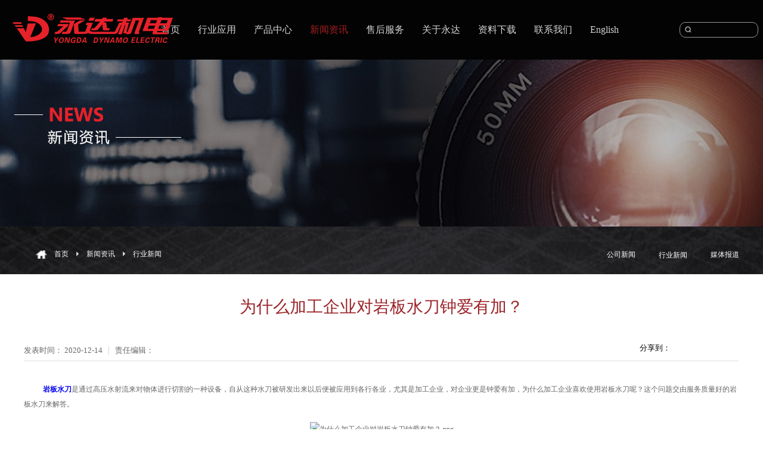

--- FILE ---
content_type: text/html;charset=utf-8
request_url: https://www.fsyd.com/news_view.aspx?typeid=5&fid=t2:5:2&id=506
body_size: 12027
content:
<!DOCTYPE HTML PUBLIC "-//W3C//DTD HTML 4.01 Transitional//EN" "http://www.w3c.org/TR/1999/REC-html401-19991224/loose.dtd">


<html lang="zh-cn" xmlns="http://www.w3.org/1999/xhtml">
<head><title>
	为什么加工企业对岩板水刀钟爱有加？_岩板水刀-佛山市永盛达机械有限公司
</title><meta name="keywords" content="岩板水刀"/><meta name="description" content="岩板水刀‍是通过高压水射流来对物体进行切割的一种设备，自从这种水刀被研发出来以后便被应用到各行各业，尤其是加工企业，对企业更是钟爱有加，为什么加工企业喜欢使用岩板水刀‍呢？这个问题交由服务质量好的岩板水刀‍来解答。1、不会对人体造成危害常见的几种切割方式如激光、等离子、热切割、锯盘切割等都会产生微颗"/><meta name="mobile-agent" content="url=http://m.fsyd.com/m/news_view.aspx?typeid=5&fid=t2:5:2&id=506" /><meta name="applicable-device" content="pc"><meta name="renderer" content="webkit" /><meta content="text/html; charset=utf-8" http-equiv="Content-Type" /><link id="css__news_view" rel="stylesheet" type="text/css" href="https://0.rc.xiniu.com/g2/M00/2E/D0/CgAGfFyh0gCAGKMYAAA-hHUsx_Y459.css?d=20190123153321" /><link rel="bookmark" href="https://0.rc.xiniu.com/g2/M00/06/00/CgAGfFwSFqCAVurDAAAF0I79Rms950.png" /><link rel="shortcut icon" href="https://0.rc.xiniu.com/g2/M00/06/00/CgAGfFwSFqCAVurDAAAF0I79Rms950.png" />
	
	<script type="text/javascript">var _jtime=new Date();function jqload(){window.jLoad=new Date()-_jtime;}function jqerror(){window.jLoad=-1;}</script>
    <script type="text/javascript" src="https://1.rc.xiniu.com/js/jq/jqueryV173.js" onload="jqload()" onerror="jqerror()" id="jquery"></script>
	<script type="text/javascript" src="https://1.rc.xiniu.com/js/pb/2/Public.js"></script>	
	<script type="text/javascript" src="https://1.rc.xiniu.com/js/tl/swfobject_modified.js"></script>
	<script type="text/javascript" src="https://1.rc.xiniu.com/js/tl/swfobject.js"></script>
	 


<script>
var _hmt = _hmt || [];
(function() {
  var hm = document.createElement("script");
  hm.src = "https://hm.baidu.com/hm.js?947e178e5f45e5b042331394a1af94c5";
  var s = document.getElementsByTagName("script")[0]; 
  s.parentNode.insertBefore(hm, s);
})();
</script>
<script>
var _hmt = _hmt || [];
(function() {
  var hm = document.createElement("script");
  hm.src = "https://hm.baidu.com/hm.js?d91a39f671d0d8a5d2183a290428b2fa";
  var s = document.getElementsByTagName("script")[0]; 
  s.parentNode.insertBefore(hm, s);
})();
</script>
</head>
<body class="news_view_body">
<form method="get" id="form1" name="form1" NavigateId="2" data-pid="02182182180145201214220199014501982102080" data-mid="02080145201214220199014501982102080">
<div class="aspNetHidden">
<input type="hidden" name="__VIEWSTATE" id="__VIEWSTATE" value="" />
</div>

     
                        <div id="ea_h">
                            <div class="top" >
                                <div class="top_bg" ></div>
                                <div class="t_t" >

                    <div id="t_tel" class="t_tel">
                      <span class="t_tel_dh"><span name="_t_tel3|">12</span></span>
                        <span class="t_tel_ts"><span name="_t_tel1|">热线电话:</span></span>
                        <span class="t_tel_nb"><span name="_t_tel2|">0755-2955 6666</span></span>
                        
                    </div>

                             

                    <div id="t_ver" class="t_ver">
                        <ul>
                            
                        </ul>
                        
                    </div>


                    <div id="t_search" class="t_search">
                        <table cellspacing="0" cellpadding="0"  border="0"><tr>
<td>
<input name="ShoveWebControl_Search12$tbSearch" type="text" id="ShoveWebControl_Search12_tbSearch" class="t_search_text" DefaultText="" onmousedown="if(this.value == &#39;&#39;){this.value = &#39;&#39;;}" onkeyup="ShoveEIMS3_OnKeyPress(event, &#39;img_ShoveWebControl_Search12&#39;)" onkeydown="ShoveEIMS3_OnKeyDown(event)" onblur="if(this.value == &#39;&#39; || this.value == &#39;&#39;){this.value = &#39;&#39;;}" /></td>
<td><img id="img_ShoveWebControl_Search12" border="0" src="https://0.rc.xiniu.com/g2/M00/FC/46/CgAGe1wTmLaAACuaAAACpib3_pc953.png" alt="佛山市永盛达机械有限公司" LevelOneType="2" onclick="ShoveEIMS3_Transf(this,'search.aspx','ShoveWebControl_Search12_tbSearch','ShoveWebControl_Search12', true)" style="cursor:pointer;" /></td>
</tr></table>
<script type='text/javascript'>document.getElementById("ShoveWebControl_Search12_tbSearch").onkeydown=function(event){ var e=event || window.Event; if(e.keyCode==13){ e.returnValue = false;if(e.preventDefault){ e.preventDefault(); }}}</script>

                        
                    </div>

                
                                    <div id="t_logo" class="t_logo"> 
                                        
                                        <div id="ea_l"><h1><a href="/" target="_self"><img alt="水刀,佛山市永盛达机械有限公司" src="https://0.rc.xiniu.com/g2/M00/FF/1F/CgAGe1wbN46ALVTBAABdKJK8oxU462.png" /></a></h1></div>
                                         
                                        
                                    </div>
                
                 
                            <div id="xn_h_12_wrap" class="xn_h_12_wrap"     >
                                
                                 
                                    <div id="EIMS_C_40000_Panel">
                                        <ul id="EIMS_C_40000_Normall" class="xn_h_12_redlogin">
                                            <li id="EIMS_C_40000_normallName" class="xn_h_12_rlname"></li>
                                            <li id="EIMS_C_40000_normallName1" class="xn_h_12_rlname1"></li>
                                            <li class="xn_h_12_rllogin"><a href="login.aspx" rel="nofollow">登录</a></li>
                                            <li class="xn_h_12_rlreg"><a href="reg.aspx" rel="nofollow">注册</a></li>
                                        </ul>
                                        <ul id="EIMS_C_40000_Logined" class="xn_h_12_onlogin" style="display: none">
                                            <li class="xn_h_12_olwel"><span name="_onlogin1"> 欢迎您，</span></li>
                                            <li class="xn_h_12_olname"><span id="EIMS_C_40000_loginedName"></span></li>
                                            <li class="xn_h_12_oltc"><a id="EIMS_C_40000_loginout" href="javascript:void(0)">退出</a></li>
                                        </ul> 
                                    </div>
                                    
                                
                                
                            </div>
                                          
                </div>
                                
                                <div id="ea_n">
                
                                    <div id="xn_n_14_wrap" class="xn_n_14_wrap">
                                        
                                        <div class="xn_n_14_wrap_main">
                                            <ul id="xn_n_14_VMenu1" class="type1Ul type1Ul_n000">
<li id="type1Li_n0" level=0 index=0 class="xn_n_14_wrap_menu1"><a href="/" target="_self" >首页</a></li>
<li id="type1Li_n3" level=0 data_id="3" type="n" index=1 class="xn_n_14_wrap_menu1">
<a href="pro.aspx?fid=n3:3:3" target="_self"><span name="xn_n_14_VMenu111448757|T_Navigates|Id|3|Name">行业应用</span></a><ul id="type1Ul_t301" style="display:none" class="type1Ul type1Ul_t301">
<li id="type1Li_t301_1" data_id="3_13" class="xn_n_14_wrap_menu2" type="t" index=1 level=1><a href="products.aspx?TypeId=13&FId=t3:13:3" target="_self"><span name="xn_n_14_VMenu12092805030|T_ProductTypes|Id|13|Name">石材行业</span></a>
<ul id="type1Ul_t3132" style="display:none" class="type1Ul type1Ul_t3132">
<li id="type1Li_t3132_1" data_id="3_31" class="xn_n_14_wrap_menu3" type="t" index=1 level=2><a href="products.aspx?TypeId=31&FId=t3:31:3" target="_self"><span name="xn_n_14_VMenu11040799474|T_ProductTypes|Id|31|Name">雕刻机系列</span></a>
</li>
<li id="type1Li_t3132_2" data_id="3_103" class="xn_n_14_wrap_menu3" type="t" index=2 level=2><a href="products.aspx?TypeId=103&FId=t3:103:3" target="_self"><span name="xn_n_14_VMenu1691880051|T_ProductTypes|Id|103|Name">加工中心系列</span></a>
</li>
<li id="type1Li_t3132_3" data_id="3_104" class="xn_n_14_wrap_menu3" type="t" index=3 level=2><a href="products.aspx?TypeId=104&FId=t3:104:3" target="_self"><span name="xn_n_14_VMenu11335821347|T_ProductTypes|Id|104|Name">磨边机系列</span></a>
</li>
<li id="type1Li_t3132_4" data_id="3_105" class="xn_n_14_wrap_menu3" type="t" index=4 level=2><a href="products.aspx?TypeId=105&FId=t3:105:3" target="_self"><span name="xn_n_14_VMenu1537452162|T_ProductTypes|Id|105|Name">其他机型</span></a>
</li>
<li id="type1Li_t3132_5" data_id="3_106" class="xn_n_14_wrap_menu3" type="t" index=5 level=2><a href="products.aspx?TypeId=106&FId=t3:106:3" target="_self"><span name="xn_n_14_VMenu1777179466|T_ProductTypes|Id|106|Name">桥切系列</span></a>
</li>
<li id="type1Li_t3132_6" data_id="3_107" class="xn_n_14_wrap_menu3" type="t" index=6 level=2><a href="products.aspx?TypeId=107&FId=t3:107:3" target="_self"><span name="xn_n_14_VMenu11962393452|T_ProductTypes|Id|107|Name">切割机系列</span></a>
</li>
<li id="type1Li_t3132_7" data_id="3_108" class="xn_n_14_wrap_menu3" type="t" index=7 level=2><a href="products.aspx?TypeId=108&FId=t3:108:3" target="_self"><span name="xn_n_14_VMenu11327629944|T_ProductTypes|Id|108|Name">水刀系列</span></a>
</li>
<li id="type1Li_t3132_8" data_id="3_109" class="xn_n_14_wrap_menu3" type="t" index=8 level=2><a href="products.aspx?TypeId=109&FId=t3:109:3" target="_self"><span name="xn_n_14_VMenu11125306766|T_ProductTypes|Id|109|Name">线条机系列</span></a>
</li>
<li id="type1Li_t3132_9" data_id="3_127" class="xn_n_14_wrap_menu3" type="t" index=9 level=2><a href="products.aspx?TypeId=127&FId=t3:127:3" target="_self"><span name="xn_n_14_VMenu11237925771|T_ProductTypes|Id|127|Name">一体机系列</span></a>
</li>
<li id="type1Li_t3132_10" data_id="3_128" class="xn_n_14_wrap_menu3" type="t" index=10 level=2><a href="products.aspx?TypeId=128&FId=t3:128:3" target="_self"><span name="xn_n_14_VMenu1144653104|T_ProductTypes|Id|128|Name">生产线系列</span></a>
</li>
</ul>
</li>
<li id="type1Li_t301_2" data_id="3_12" class="xn_n_14_wrap_menu2" type="t" index=2 level=1><a href="products.aspx?TypeId=12&FId=t3:12:3" target="_self"><span name="xn_n_14_VMenu1255455102|T_ProductTypes|Id|12|Name">橱柜行业</span></a>
<ul id="type1Ul_t3122" style="display:none" class="type1Ul type1Ul_t3122">
<li id="type1Li_t3122_1" data_id="3_29" class="xn_n_14_wrap_menu3" type="t" index=1 level=2><a href="products.aspx?TypeId=29&FId=t3:29:3" target="_self"><span name="xn_n_14_VMenu1302767859|T_ProductTypes|Id|29|Name">加工中心系列</span></a>
</li>
<li id="type1Li_t3122_2" data_id="3_99" class="xn_n_14_wrap_menu3" type="t" index=2 level=2><a href="products.aspx?TypeId=99&FId=t3:99:3" target="_self"><span name="xn_n_14_VMenu12092236743|T_ProductTypes|Id|99|Name">磨边机系列</span></a>
</li>
<li id="type1Li_t3122_3" data_id="3_100" class="xn_n_14_wrap_menu3" type="t" index=3 level=2><a href="products.aspx?TypeId=100&FId=t3:100:3" target="_self"><span name="xn_n_14_VMenu11924613398|T_ProductTypes|Id|100|Name">桥切系列</span></a>
</li>
<li id="type1Li_t3122_4" data_id="3_101" class="xn_n_14_wrap_menu3" type="t" index=4 level=2><a href="products.aspx?TypeId=101&FId=t3:101:3" target="_self"><span name="xn_n_14_VMenu11208839577|T_ProductTypes|Id|101|Name">生产线系列</span></a>
</li>
<li id="type1Li_t3122_5" data_id="3_102" class="xn_n_14_wrap_menu3" type="t" index=5 level=2><a href="products.aspx?TypeId=102&FId=t3:102:3" target="_self"><span name="xn_n_14_VMenu11278093482|T_ProductTypes|Id|102|Name">水刀系列</span></a>
</li>
</ul>
</li>
<li id="type1Li_t301_3" data_id="3_10" class="xn_n_14_wrap_menu2" type="t" index=3 level=1><a href="products.aspx?TypeId=10&FId=t3:10:3" target="_self"><span name="xn_n_14_VMenu1551665628|T_ProductTypes|Id|10|Name">玻璃金属行业</span></a>
<ul id="type1Ul_t3102" style="display:none" class="type1Ul type1Ul_t3102">
<li id="type1Li_t3102_1" data_id="3_27" class="xn_n_14_wrap_menu3" type="t" index=1 level=2><a href="products.aspx?TypeId=27&FId=t3:27:3" target="_self"><span name="xn_n_14_VMenu11571869695|T_ProductTypes|Id|27|Name">雕刻机系列</span></a>
</li>
<li id="type1Li_t3102_2" data_id="3_95" class="xn_n_14_wrap_menu3" type="t" index=2 level=2><a href="products.aspx?TypeId=95&FId=t3:95:3" target="_self"><span name="xn_n_14_VMenu144364029|T_ProductTypes|Id|95|Name">加工中心系列</span></a>
</li>
<li id="type1Li_t3102_3" data_id="3_96" class="xn_n_14_wrap_menu3" type="t" index=3 level=2><a href="products.aspx?TypeId=96&FId=t3:96:3" target="_self"><span name="xn_n_14_VMenu11164638573|T_ProductTypes|Id|96|Name">桥切系列</span></a>
</li>
<li id="type1Li_t3102_4" data_id="3_97" class="xn_n_14_wrap_menu3" type="t" index=4 level=2><a href="products.aspx?TypeId=97&FId=t3:97:3" target="_self"><span name="xn_n_14_VMenu1672817525|T_ProductTypes|Id|97|Name">切割机系列</span></a>
</li>
<li id="type1Li_t3102_5" data_id="3_98" class="xn_n_14_wrap_menu3" type="t" index=5 level=2><a href="products.aspx?TypeId=98&FId=t3:98:3" target="_self"><span name="xn_n_14_VMenu11824225961|T_ProductTypes|Id|98|Name">水刀系列</span></a>
</li>
</ul>
</li>
<li id="type1Li_t301_4" data_id="3_11" class="xn_n_14_wrap_menu2" type="t" index=4 level=1><a href="products.aspx?TypeId=11&FId=t3:11:3" target="_self"><span name="xn_n_14_VMenu1303958608|T_ProductTypes|Id|11|Name">水刀行业</span></a>
</li>
<li id="type1Li_t301_5" data_id="3_69" class="xn_n_14_wrap_menu2" type="t" index=5 level=1><a href="products.aspx?TypeId=69&FId=t3:69:3" target="_self"><span name="xn_n_14_VMenu11326129290|T_ProductTypes|Id|69|Name">陶瓷行业</span></a>
</li>
<li id="type1Li_t301_6" data_id="3_130" class="xn_n_14_wrap_menu2" type="t" index=6 level=1><a href="products.aspx?TypeId=130&FId=t3:130:3" target="_self"><span name="xn_n_14_VMenu11434966869|T_ProductTypes|Id|130|Name">岩板加工行业</span></a>
</li>
</ul>
</li>
<li id="type1Li_n28" level=0 data_id="28" type="n" index=2 class="xn_n_14_wrap_menu1">
<a href="clapro_complex.aspx?FId=n28:28:28" target="_self"><span name="xn_n_14_VMenu1381927814|T_Navigates|Id|28|Name">产品中心</span></a><ul id="type1Ul_t2801" style="display:none" class="type1Ul type1Ul_t2801">
<li id="type1Li_t2801_1" data_id="28_118" class="xn_n_14_wrap_menu2" type="t" index=1 level=1><a href="claproducts.aspx?TypeId=118&FId=t28:118:28" target="_self"><span name="xn_n_14_VMenu11903646144|T_ProductTypes|Id|118|Name">水刀系列</span></a>
</li>
<li id="type1Li_t2801_2" data_id="28_119" class="xn_n_14_wrap_menu2" type="t" index=2 level=1><a href="claproducts.aspx?TypeId=119&FId=t28:119:28" target="_self"><span name="xn_n_14_VMenu11249395996|T_ProductTypes|Id|119|Name">桥切系列</span></a>
</li>
<li id="type1Li_t2801_3" data_id="28_120" class="xn_n_14_wrap_menu2" type="t" index=3 level=1><a href="claproducts.aspx?TypeId=120&FId=t28:120:28" target="_self"><span name="xn_n_14_VMenu11195916962|T_ProductTypes|Id|120|Name">加工中心系列</span></a>
</li>
<li id="type1Li_t2801_4" data_id="28_132" class="xn_n_14_wrap_menu2" type="t" index=4 level=1><a href="claproducts.aspx?TypeId=132&FId=t28:132:28" target="_self"><span name="xn_n_14_VMenu1445038879|T_ProductTypes|Id|132|Name">岩板深加工系列</span></a>
</li>
<li id="type1Li_t2801_5" data_id="28_121" class="xn_n_14_wrap_menu2" type="t" index=5 level=1><a href="claproducts.aspx?TypeId=121&FId=t28:121:28" target="_self"><span name="xn_n_14_VMenu11915303018|T_ProductTypes|Id|121|Name">雕刻机系列</span></a>
</li>
<li id="type1Li_t2801_6" data_id="28_122" class="xn_n_14_wrap_menu2" type="t" index=6 level=1><a href="claproducts.aspx?TypeId=122&FId=t28:122:28" target="_self"><span name="xn_n_14_VMenu117863544|T_ProductTypes|Id|122|Name">磨边抛光机系列</span></a>
</li>
<li id="type1Li_t2801_7" data_id="28_123" class="xn_n_14_wrap_menu2" type="t" index=7 level=1><a href="claproducts.aspx?TypeId=123&FId=t28:123:28" target="_self"><span name="xn_n_14_VMenu1886292427|T_ProductTypes|Id|123|Name">线条机系列</span></a>
</li>
<li id="type1Li_t2801_8" data_id="28_124" class="xn_n_14_wrap_menu2" type="t" index=8 level=1><a href="claproducts.aspx?TypeId=124&FId=t28:124:28" target="_self"><span name="xn_n_14_VMenu11927599025|T_ProductTypes|Id|124|Name">切割机系列</span></a>
</li>
<li id="type1Li_t2801_9" data_id="28_125" class="xn_n_14_wrap_menu2" type="t" index=9 level=1><a href="claproducts.aspx?TypeId=125&FId=t28:125:28" target="_self"><span name="xn_n_14_VMenu12079193710|T_ProductTypes|Id|125|Name">生产线系列</span></a>
</li>
<li id="type1Li_t2801_10" data_id="28_129" class="xn_n_14_wrap_menu2" type="t" index=10 level=1><a href="claproducts.aspx?TypeId=129&FId=t28:129:28" target="_self"><span name="xn_n_14_VMenu1430943131|T_ProductTypes|Id|129|Name">一体机系列</span></a>
</li>
<li id="type1Li_t2801_11" data_id="28_126" class="xn_n_14_wrap_menu2" type="t" index=11 level=1><a href="claproducts.aspx?TypeId=126&FId=t28:126:28" target="_self"><span name="xn_n_14_VMenu1630665164|T_ProductTypes|Id|126|Name">其他系列</span></a>
</li>
</ul>
</li>
<li id="type1Li_n2" level=0 data_id="2" type="n" index=3 class="xn_n_14_wrap_menu1">
<a href="news_complex.aspx?FId=n2:2:2" target="_self"><span name="xn_n_14_VMenu12023610718|T_Navigates|Id|2|Name">新闻资讯</span></a><ul id="type1Ul_t201" style="display:none" class="type1Ul type1Ul_t201">
<li id="type1Li_t201_1" data_id="2_4" class="xn_n_14_wrap_menu2" type="t" index=1 level=1><a href="news.aspx?TypeId=4&FId=t2:4:2" target="_self"><span name="xn_n_14_VMenu1987829539|T_NewsTypes|Id|4|Name">公司新闻</span></a>
</li>
<li id="type1Li_t201_2" data_id="2_5" class="xn_n_14_wrap_menu2" type="t" index=2 level=1><a href="news.aspx?TypeId=5&FId=t2:5:2" target="_self"><span name="xn_n_14_VMenu11088016236|T_NewsTypes|Id|5|Name">行业新闻</span></a>
</li>
<li id="type1Li_t201_3" data_id="2_28" class="xn_n_14_wrap_menu2" type="t" index=3 level=1><a href="news.aspx?TypeId=28&FId=t2:28:2" target="_self"><span name="xn_n_14_VMenu1687266378|T_NewsTypes|Id|28|Name">媒体报道</span></a>
</li>
</ul>
</li>
<li id="type1Li_n8" level=0 data_id="8" type="n" index=4 class="xn_n_14_wrap_menu1">
<a href="sv_complex.aspx?Fid=n8:8:8" target="_self"><span name="xn_n_14_VMenu12060235012|T_Navigates|Id|8|Name">售后服务</span></a><ul id="type1Ul_t801" style="display:none" class="type1Ul type1Ul_t801">
<li id="type1Li_t801_1" data_id="8_37" class="xn_n_14_wrap_menu2" type="t" index=1 level=1><a href="sv_complex.aspx?TypeId=37&FId=t8:37:8" target="_self"><span name="xn_n_14_VMenu11144977458|T_NewsTypes|Id|37|Name">保养维修步骤</span></a>
</li>
<li id="type1Li_t801_2" data_id="8_52" class="xn_n_14_wrap_menu2" type="t" index=2 level=1><a href="sv.aspx?TypeId=52&FId=t8:52:8" target="_self"><span name="xn_n_14_VMenu1803046667|T_NewsTypes|Id|52|Name">售后问题反馈</span></a>
</li>
</ul>
</li>
<li id="type1Li_n1" level=0 data_id="1" type="n" index=5 class="xn_n_14_wrap_menu1">
<a href="about_complex.aspx?FId=n1:1:1" rel="nofollow" target="_self"><span name="xn_n_14_VMenu11286630410|T_Navigates|Id|1|Name">关于永达</span></a><ul id="type1Ul_t101" style="display:none" class="type1Ul type1Ul_t101">
<li id="type1Li_t101_1" data_id="1_1" class="xn_n_14_wrap_menu2" type="t" index=1 level=1><a href="about_complex.aspx?FId=n1:1:1" rel="nofollow" target="_self"><span name="xn_n_14_VMenu11811744647|T_NewsTypes|Id|1|Name">公司简介</span></a>
</li>
<li id="type1Li_t101_2" data_id="1_2" class="xn_n_14_wrap_menu2" type="t" index=2 level=1><a href="about.aspx?TypeId=2&FId=t1:2:1" rel="nofollow" target="_self"><span name="xn_n_14_VMenu11076025944|T_NewsTypes|Id|2|Name">企业宣传片</span></a>
</li>
<li id="type1Li_t101_3" data_id="1_3" class="xn_n_14_wrap_menu2" type="t" index=3 level=1><a href="honor.aspx?TypeID=3&fid=t1:3:1" rel="nofollow" target="_self"><span name="xn_n_14_VMenu1491212485|T_NewsTypes|Id|3|Name">资质荣誉</span></a>
</li>
<li id="type1Li_t101_4" data_id="1_26" class="xn_n_14_wrap_menu2" type="t" index=4 level=1><a href="about_view.aspx?TypeId=26&FId=t1:26:1" rel="nofollow" target="_self"><span name="xn_n_14_VMenu12019270158|T_NewsTypes|Id|26|Name">发展历程</span></a>
</li>
<li id="type1Li_t101_5" data_id="1_141" class="xn_n_14_wrap_menu2" type="t" index=5 level=1><a href="job.aspx?FId=n11:11:1" rel="nofollow" target="_self"><span name="xn_n_14_VMenu11964633998|T_NewsTypes|Id|141|Name">招贤纳士</span></a>
</li>
</ul>
</li>
<li id="type1Li_n14" level=0 data_id="14" type="n" index=6 class="xn_n_14_wrap_menu1">
<a href="down_complex.aspx?FId=n14:14:14" rel="nofollow" target="_self"><span name="xn_n_14_VMenu1240385650|T_Navigates|Id|14|Name">资料下载</span></a><ul id="type1Ul_t1401" style="display:none" class="type1Ul type1Ul_t1401">
<li id="type1Li_t1401_1" data_id="14_11" class="xn_n_14_wrap_menu2" type="t" index=1 level=1><a href="down_complex.aspx?FId=n14:14:14" rel="nofollow" target="_self"><span name="xn_n_14_VMenu11141394894|T_FileTypes|Id|11|Name">资料下载</span></a>
</li>
</ul>
</li>
<li id="type1Li_n7" level=0 data_id="7" type="n" index=7 class="xn_n_14_wrap_menu1">
<a href="contact.aspx?FId=n7:7:7" rel="nofollow" target="_self"><span name="xn_n_14_VMenu1556668746|T_Navigates|Id|7|Name">联系我们</span></a><ul id="type1Ul_t701" style="display:none" class="type1Ul type1Ul_t701">
<li id="type1Li_t701_1" data_id="7_13" class="xn_n_14_wrap_menu2" type="t" index=1 level=1><a href="contact.aspx?TypeId=13&FId=t7:13:7" rel="nofollow" target="_self"><span name="xn_n_14_VMenu1994293831|T_NewsTypes|Id|13|Name">联系方式</span></a>
</li>
</ul>
</li>
<li id="type1Li_n26" level=0 data_id="26" type="n" index=8 class="xn_n_14_wrap_menu1">
<a href="http://en.fsyd.com" rel="nofollow" target="_blank"><span name="xn_n_14_VMenu11419987505|T_Navigates|Id|26|Name">English</span></a></li>
</ul>
<script type="text/javascript">var xn_n_14_VMenu1={normal:{class1:'xn_n_14_wrap_menu1',class2:'xn_n_14_wrap_menu2',class3:'xn_n_14_wrap_menu3',class4:'xn_n_14_wrap_menu4',class5:'xn_n_14_wrap_menu5',class6:'xn_n_14_wrap_menu6'},visited:{class1:'xn_n_14_wrap_menu1_2',class2:'xn_n_14_wrap_menu2_2',class3:'xn_n_14_wrap_menu3_2',class4:'xn_n_14_wrap_menu4_2',class5:'xn_n_14_wrap_menu5_2',class6:'xn_n_14_wrap_menu6_2',class6:'xn_n_14_wrap_menu6_2'},home:{defaultClass:'xn_n_14_wrap_menu1',visitedClass:'xn_n_14_wrap_menu1_2'},content:{defaultClass:'',visitedClass:'',focusClass:''},focus:{class1:'xn_n_14_wrap_menu1_cur',class2:'xn_n_14_wrap_menu2_cur',class3:'xn_n_14_wrap_menu3_cur',class4:'xn_n_14_wrap_menu4_cur',class5:'xn_n_14_wrap_menu5_cur',class6:'xn_n_14_wrap_menu6_cur'},beforeTag:{packUpClass:'',packDownClass:''},expendEffect:1,aniEffect:3,fIdParam:'FId',topUlId:'xn_n_14_VMenu1',homeLiId:'type1Li_n0'};xn_n_14_VMenu1.menu=new BaseControlMenu();xn_n_14_VMenu1.menu.Init('xn_n_14_VMenu1',xn_n_14_VMenu1);xn_n_14_VMenu1.menu.InitMenu('type1Ul_n000',xn_n_14_VMenu1);</script>
                                            
                                        </div>
                                        
                                        
                                    </div>
                
                                  
                                </div>
                                
                            </div>
                        </div>
                        
  
        <div id="ea_ba">
            
                <div class="about_banner" id="about_banner"     >
                    <div class="about_banner_m">
                        <img  data-original="https://0.rc.xiniu.com/g2/M00/06/BC/CgAGe1wwImqAZY8AAAMaFWLn61w839.jpg" alt="" />
                    </div>
                    
                </div>
            
        </div>
        
  
        <div id="ea_c">
            <div class="n_main" >
                <div class="n_content" >
                    
<div class="bk1_n_content_right_name" data-from="favorite" data-id="31018" data-index="1">
                        
  <div class="bk1_n_content_right_name_con" data-type="block">
                              
                            <div id="bk1_n_content_right_name_r" class="bk1_n_content_right_name_r" data-type="block">
                                <ul>
                                    <li>
                                        <span class="bk1_n_r_wz1">
                                            
                                            <span name="bk1__n_r_wz1">您现在的位置：</span>
                                            
                                        </span><span class="bk1_n_r_wz2">
                                            <a href="/">
                                            <span name="bk1__n_r_wz2">首页</span>
                                            </a>
                                        </span><span class="bk1_n_r_wz3">→</span>
                                        <span class="bk1_n_r_wz4">
                                            <span id='bk1_ShoveWebControl_Text_products'><a href="news_complex.aspx?FId=n2:2:2" target="_self">新闻资讯</a></span>
                                        </span>
                                        <span class="bk1_n_r_wz5">→</span>
                                        <span class="bk1_n_r_wz6">
                                            <a href="news_complex.aspx?TypeId=5&FId=t2:5:2" class="bk1_curr1">行业新闻</a>
                                        </span>
                                    </li>
                                    <li>
                                        <img src="https://1.rc.xiniu.com/rc/Contents/18996/images/icpsp1_n_right_wz.png" alt="" />
                                    </li>
                                </ul>
                                
                            </div>
  

                        <div id="bk1_n_content_left_cnt" class="bk1_n_content_left_cnt" data-type="block">
                            <ul id="bk1_ShoveWebControl_VMenu2" class="left_typeUl left_typeUl_n000" style="display:none">
<ul id="left_typeUl_t200" class="left_typeUl left_typeUl_t200">
<li id="left_typeLi_t200_1" data_id="2_4" class="bk1_left_menu1" type="t" index=1 level=0><a href="news.aspx?TypeId=4&FId=t2:4:2" target="_self"><span name="bk1_ShoveWebControl_VMenu22110858465|T_NewsTypes|Id|4|Name">公司新闻</span></a>
</li>
<li id="left_typeLi_t200_2" data_id="2_5" class="bk1_left_menu1" type="t" index=2 level=0><a href="news.aspx?TypeId=5&FId=t2:5:2" target="_self"><span name="bk1_ShoveWebControl_VMenu2685320994|T_NewsTypes|Id|5|Name">行业新闻</span></a>
</li>
<li id="left_typeLi_t200_3" data_id="2_28" class="bk1_left_menu1" type="t" index=3 level=0><a href="news.aspx?TypeId=28&FId=t2:28:2" target="_self"><span name="bk1_ShoveWebControl_VMenu21237900413|T_NewsTypes|Id|28|Name">媒体报道</span></a>
</li>
</ul>
</ul>
<script type="text/javascript">var bk1_ShoveWebControl_VMenu2={normal:{class1:'bk1_left_menu1',class2:'bk1_left_menu2',class3:'bk1_left_menu3',class4:'bk1_left_menu4',class5:'bk1_left_menu5',class6:'bk1_left_menu6'},visited:{class1:'bk1_left_menu1_2',class2:'bk1_left_menu2_2',class3:'bk1_left_menu3_2',class4:'bk1_left_menu4_2',class5:'bk1_left_menu5_2',class6:'bk1_left_menu6_2',class6:'bk1_left_menu6_2'},home:{defaultClass:'bk1_nav_menu1',visitedClass:'bk1_nav_menu1_2'},content:{defaultClass:'',visitedClass:'',focusClass:''},focus:{class1:'bk1_left_menu1_cur',class2:'bk1_left_menu2_cur',class3:'bk1_left_menu3_cur',class4:'bk1_left_menu4_cur',class5:'bk1_left_menu5_cur',class6:'bk1_left_menu6_cur'},beforeTag:{packUpClass:'',packDownClass:''},expendEffect:1,aniEffect:2,fIdParam:'FId',topUlId:'bk1_ShoveWebControl_VMenu2'};bk1_ShoveWebControl_VMenu2.menu=new BaseControlMenu();bk1_ShoveWebControl_VMenu2.menu.Init('bk1_ShoveWebControl_VMenu2',bk1_ShoveWebControl_VMenu2);;</script>
                            
                        </div>

                            </div>
                        
</div>

                    <div class="n_content_right" >
                        <div class="n_content_right_m" >
                            
                                <div id="news_view_head" class="news_view_head" data-type="block">
                                    <div class="news_view_title">
                                <h1>
                                        <span id='ShoveWebControl_Text2'>为什么加工企业对岩板水刀钟爱有加？</span>
                                </h1>
                                    </div>
                                    <div class="news_view_date">
                                        <span class="news_view_date1">发表时间：</span>
                                        <span id='ShoveWebControl_Text3'>2020-12-14</span>
                                    </div>
                                    <div class="news_view_click">
                                        <span class="news_view_date1">责任编辑：</span>
                                        <span id='ShoveWebControl_Text5'></span><script type='text/javascript'>var cvc=$('#ShoveWebControl_Text5');cvc.hide();AjaxMethod('Common','UpdateClickCount',{field:'Author',nid:-1,tid:10010,id:506},function(data){cvc.text(data);cvc.show();});</script>
                                    </div>
                                    
                                </div>
                            
                            
                                <div id="xn_c_3_wrap" class="xn_c_3_wrap" data-type="block">
                                    
                                    <div class="bdsharebuttonbox"><a href="#" class="bds_more" data-cmd="more" rel="nofollow"></a><div class="tonbox11">分享到：</div><a href="#" class="bds_tsina" data-cmd="tsina" title="分享到新浪微博" rel="nofollow"></a><a href="#" class="bds_qzone" data-cmd="qzone" title="分享到QQ空间" rel="nofollow"></a><a href="#" class="bds_tqq" data-cmd="tqq" title="分享到腾讯微博" rel="nofollow"></a><a href="#" class="bds_tqf" data-cmd="tqf" title="分享到腾讯朋友" rel="nofollow"></a></div>
                                    <script>window._bd_share_config={"common":{"bdSnsKey":{},"bdText":"","bdMini":"2","bdMiniList":false,"bdPic":"","bdStyle":"0","bdSize":"16"},"share":{}};with(document)0[(getElementsByTagName('head')[0]||body).appendChild(createElement('script')).src='http://bdimg.share.baidu.com/static/api/js/share.js?v=89860593.js?cdnversion='+~(-new Date()/36e5)];</script>
                                    
                                    
                                </div>
                            
                            
                                <div id="news_view" class="news_view" data-type="block">
                                    <span id='ShoveWebControl_Text4'><p style="text-indent: 32px; margin-bottom: 16.5px;"><a href="http://www.fsyd.com/clapro_complex.aspx?FId=n28:28:28" target="_blank" textvalue="岩板水刀"><strong>岩板水刀</strong></a>‍是通过高压水射流来对物体进行切割的一种设备，自从这种水刀被研发出来以后便被应用到各行各业，尤其是加工企业，对企业更是钟爱有加，为什么加工企业喜欢使用岩板水刀‍呢？这个问题交由服务质量好的岩板水刀‍来解答。</p><p style="text-align: center;"><img width="363" height="230" src="https://boss.niuren.com/upload/image/20201204/6374270389519925572771468.png" title="为什么加工企业对岩板水刀钟爱有加？.png" alt="为什么加工企业对岩板水刀钟爱有加？.png"/></p><p style="text-indent: 32px; margin-bottom: 16.5px;">1、不会对人体造成危害</p><p style="text-indent: 32px; margin-bottom: 16.5px;">常见的几种切割方式如激光、等离子、热切割、锯盘切割等都会产生微颗粒或有害气体，吸入以后对人体会造成不良影响。而岩板水刀‍是通过水射流来切割，能将切割时所产生的微粒带入水中然后再过滤或排出，不仅不会对人体造成危害，而且还能避免切割产生的微尘颗粒污染环境。</p><p style="text-indent: 32px; margin-bottom: 16.5px;">2、容易上手操作</p><p style="text-indent: 32px; margin-bottom: 16.5px;">岩板水刀‍是一种具有很高智能性的切割设备，可以通过下载相应的文件，或者通过程序绘制文件，就能够让岩板水刀‍自动执行程序，再复杂的图案也能轻松的切割完成。所以很容易上手，对操作者的要求并不是很高，经过简单的培训就可以轻松的操作。</p><p style="text-indent: 32px; margin-bottom: 16.5px;">3、切割能力强效果好</p><p style="text-indent: 32px; margin-bottom: 16.5px;">虽然岩板水刀‍使用的切割工具是水，但是却能像刀一样锋利的切割，在切开各种才来的时候不仅不逊色于其他切割方式，甚至还能达到其他切割方式无法企及的超厚。而且，在切割过程中还会配合磨料的使用，所以切割能力堪称恐怖，并且用其来切割岩板等材料就能获得很高的切割质量。</p><p style="text-indent: 32px; margin-bottom: 16.5px;">正是因为岩板水刀‍这样出色，所以现在的加工企业对其可谓是青睐有加。许多加工企业都会积极的去了解岩板水刀哪个有质量保证‍，然后通过可靠的生产厂家去采购型号符合使用要求的岩板水刀‍来投入生产，以便获得理想的切割效果。</p></span>
                                    <div class="news_view_cle1"></div>
                                    
                                </div>
                            
                            
                                <div id="news_view_sx" class="news_view_sx" data-type="block">
                                    
                                    <div id="EIMS_C_3_1_ShowInfo" style="COLOR: red"></div>
                                    <div id="EIMS_C_3_1_box_div">
                                        <span id="EIMS_C_3_1_Upli" class="EIMS_C_3_1_page">
                                            <a href="/news_view.aspx?fid=t2:5:2&id=507&typeid=5" id="EIMS_C_3_1_Up" title="岩板水刀‍如何安装好刀头？"><font>上一篇：</font><span id="EIMS_C_3_1_UpNew">岩板水刀‍如何安装好刀头？</span></a></span><span id="EIMS_C_3_1_Downli" class="EIMS_C_3_1_page"><a href="/news_view.aspx?fid=t2:5:2&id=505&typeid=5" id="EIMS_C_3_1_Down" title="为什么岩板水刀‍能进行高质量的切割？"><font>下一篇：</font><span id="EIMS_C_3_1_DownNew">为什么岩板水刀‍能进行高质量的切割？</span></a> 
                                        </span>
                                    </div>
                                    
                                    
                                    
                                </div>
                            
							
                        <div id="xn_c_1_newswrap" class="xn_c_1_newswrap">
                            <div class="xn_c_1_tName" id="xn_c_1_tName">
                                
                                    <span class="xn_c_1_tCName" name="_1_tCName">相关推荐</span>
                                
                                
                                    <span class="xn_c_1_tDashed" name="_1_tDashed">/</span>
                                            
                                
                                    <span class="xn_c_1_tEName" name="_1_tEName">HOT NEWS</span>
                                
                            </div>
                            <ul class="xn_c_1_content">
                                
                                        <li class="xn_c_1_items">
                                            <div class="xn_c_1_title">
                                                <a title='桥切机厂家' href='news_view.aspx?TypeId=5&Id=746&Fid=t2:5:2' target="_blank">桥切机厂家</a>
                                            </div>
                                            <div class="xn_c_1_ptime">
                                                    <span class="xn_c_news_1_newsYear"> 
                                                        <span id='xn_c_1_Data_xn_c_news_1_newsYear_0'>2023</span>
                                                    </span> 
                                                    <span class="xn_c_news_1_newsLine1">-</span> 
                                                    <span class="xn_c_news_1_newsMonth"> 
                                                        <span id='xn_c_1_Data_xn_c_news_1_newsMonth_0'>06</span>
                                                        </span> 
                                                    <span class="xn_c_news_1_newsLine2">-</span> 
                                                    <span class="xn_c_news_1_newsDay"> 
                                                        <span id='xn_c_1_Data_xn_c_news_1_newsDay_0'>30</span>
                                                    </span> 
                                                </div>
                                        </li>
                                    
                                        <li class="xn_c_1_items">
                                            <div class="xn_c_1_title">
                                                <a title='解密岩板切割机' href='news_view.aspx?TypeId=5&Id=745&Fid=t2:5:2' target="_blank">解密岩板切割机</a>
                                            </div>
                                            <div class="xn_c_1_ptime">
                                                    <span class="xn_c_news_1_newsYear"> 
                                                        <span id='xn_c_1_Data_xn_c_news_1_newsYear_1'>2023</span>
                                                    </span> 
                                                    <span class="xn_c_news_1_newsLine1">-</span> 
                                                    <span class="xn_c_news_1_newsMonth"> 
                                                        <span id='xn_c_1_Data_xn_c_news_1_newsMonth_1'>06</span>
                                                        </span> 
                                                    <span class="xn_c_news_1_newsLine2">-</span> 
                                                    <span class="xn_c_news_1_newsDay"> 
                                                        <span id='xn_c_1_Data_xn_c_news_1_newsDay_1'>29</span>
                                                    </span> 
                                                </div>
                                        </li>
                                    
                                        <li class="xn_c_1_items">
                                            <div class="xn_c_1_title">
                                                <a title='cnc加工中心怎么加工石材' href='news_view.aspx?TypeId=5&Id=744&Fid=t2:5:2' target="_blank">cnc加工中心怎么加工石材</a>
                                            </div>
                                            <div class="xn_c_1_ptime">
                                                    <span class="xn_c_news_1_newsYear"> 
                                                        <span id='xn_c_1_Data_xn_c_news_1_newsYear_2'>2023</span>
                                                    </span> 
                                                    <span class="xn_c_news_1_newsLine1">-</span> 
                                                    <span class="xn_c_news_1_newsMonth"> 
                                                        <span id='xn_c_1_Data_xn_c_news_1_newsMonth_2'>06</span>
                                                        </span> 
                                                    <span class="xn_c_news_1_newsLine2">-</span> 
                                                    <span class="xn_c_news_1_newsDay"> 
                                                        <span id='xn_c_1_Data_xn_c_news_1_newsDay_2'>28</span>
                                                    </span> 
                                                </div>
                                        </li>
                                    
                                        <li class="xn_c_1_items">
                                            <div class="xn_c_1_title">
                                                <a title='三轴水刀厂家怎么选' href='news_view.aspx?TypeId=5&Id=743&Fid=t2:5:2' target="_blank">三轴水刀厂家怎么选</a>
                                            </div>
                                            <div class="xn_c_1_ptime">
                                                    <span class="xn_c_news_1_newsYear"> 
                                                        <span id='xn_c_1_Data_xn_c_news_1_newsYear_3'>2023</span>
                                                    </span> 
                                                    <span class="xn_c_news_1_newsLine1">-</span> 
                                                    <span class="xn_c_news_1_newsMonth"> 
                                                        <span id='xn_c_1_Data_xn_c_news_1_newsMonth_3'>06</span>
                                                        </span> 
                                                    <span class="xn_c_news_1_newsLine2">-</span> 
                                                    <span class="xn_c_news_1_newsDay"> 
                                                        <span id='xn_c_1_Data_xn_c_news_1_newsDay_3'>28</span>
                                                    </span> 
                                                </div>
                                        </li>
                                    
                                        <li class="xn_c_1_items">
                                            <div class="xn_c_1_title">
                                                <a title='水切割设备多少钱一台' href='news_view.aspx?TypeId=5&Id=742&Fid=t2:5:2' target="_blank">水切割设备多少钱一台</a>
                                            </div>
                                            <div class="xn_c_1_ptime">
                                                    <span class="xn_c_news_1_newsYear"> 
                                                        <span id='xn_c_1_Data_xn_c_news_1_newsYear_4'>2023</span>
                                                    </span> 
                                                    <span class="xn_c_news_1_newsLine1">-</span> 
                                                    <span class="xn_c_news_1_newsMonth"> 
                                                        <span id='xn_c_1_Data_xn_c_news_1_newsMonth_4'>06</span>
                                                        </span> 
                                                    <span class="xn_c_news_1_newsLine2">-</span> 
                                                    <span class="xn_c_news_1_newsDay"> 
                                                        <span id='xn_c_1_Data_xn_c_news_1_newsDay_4'>27</span>
                                                    </span> 
                                                </div>
                                        </li>
                                    
                                        <li class="xn_c_1_items">
                                            <div class="xn_c_1_title">
                                                <a title='高压水刀切割机厂家电话' href='news_view.aspx?TypeId=5&Id=741&Fid=t2:5:2' target="_blank">高压水刀切割机厂家电话</a>
                                            </div>
                                            <div class="xn_c_1_ptime">
                                                    <span class="xn_c_news_1_newsYear"> 
                                                        <span id='xn_c_1_Data_xn_c_news_1_newsYear_5'>2023</span>
                                                    </span> 
                                                    <span class="xn_c_news_1_newsLine1">-</span> 
                                                    <span class="xn_c_news_1_newsMonth"> 
                                                        <span id='xn_c_1_Data_xn_c_news_1_newsMonth_5'>06</span>
                                                        </span> 
                                                    <span class="xn_c_news_1_newsLine2">-</span> 
                                                    <span class="xn_c_news_1_newsDay"> 
                                                        <span id='xn_c_1_Data_xn_c_news_1_newsDay_5'>27</span>
                                                    </span> 
                                                </div>
                                        </li>
                                    
                            </ul>
                                                         
                        </div>

                        </div>
                    </div>
                    <div class="clear"></div>
                </div>
            </div>
        </div>
        


  
  
  


  
        
        <div id="ea_b">
            <div class="foot">
                <div class="foot_c">
                  <div class="foot_logo" style="margin-top:60px;"> 
                    		
                                <span name="_xn_c_ct1_z1a1c1"  class="xn_c_ct1_z1a1c1">
                                   0757-83613888
                               </span>
									
                    <br>
                    
                                <span name="_xn_c_ct1_z1a1c2" class="xn_c_ct1_z1a1c2">
                                   服务时间：8：00-17：30
                               </span>
									
                  
                  
                  </div>
                    
                    <div id="foot_nav" class="foot_nav">
                        <ul id="ShoveWebControl_VMenu3" class="foot_type1Ul foot_type1Ul_n000">
<li id="foot_type1Li_n3" level=0 data_id="3" type="n" index=1 class="foot_menu1">
<a href="pro.aspx?fid=n3:3:3" target="_self"><span name="ShoveWebControl_VMenu32110858465|T_Navigates|Id|3|Name">行业应用</span></a><ul id="foot_type1Ul_t301" class="foot_type1Ul foot_type1Ul_t301">
<li id="foot_type1Li_t301_1" data_id="3_13" class="foot_menu2" type="t" index=1 level=1><a href="pro.aspx?fid=t3:13:3&TypeId=13" target="_self"><span name="ShoveWebControl_VMenu3685320994|T_ProductTypes|Id|13|Name">石材行业</span></a>
</li>
<li id="foot_type1Li_t301_2" data_id="3_12" class="foot_menu2" type="t" index=2 level=1><a href="pro.aspx?fid=t3:12:3&TypeId=12" target="_self"><span name="ShoveWebControl_VMenu31237900413|T_ProductTypes|Id|12|Name">橱柜行业</span></a>
</li>
<li id="foot_type1Li_t301_3" data_id="3_10" class="foot_menu2" type="t" index=3 level=1><a href="pro.aspx?fid=t3:10:3&TypeId=10" target="_self"><span name="ShoveWebControl_VMenu31291460238|T_ProductTypes|Id|10|Name">玻璃金属行业</span></a>
</li>
<li id="foot_type1Li_t301_4" data_id="3_11" class="foot_menu2" type="t" index=4 level=1><a href="pro.aspx?fid=t3:11:3&TypeId=11" target="_self"><span name="ShoveWebControl_VMenu32072257053|T_ProductTypes|Id|11|Name">水刀行业</span></a>
</li>
<li id="foot_type1Li_t301_5" data_id="3_69" class="foot_menu2" type="t" index=5 level=1><a href="pro.aspx?fid=t3:69:3&TypeId=69" target="_self"><span name="ShoveWebControl_VMenu3993968136|T_ProductTypes|Id|69|Name">陶瓷行业</span></a>
</li>
<li id="foot_type1Li_t301_6" data_id="3_130" class="foot_menu2" type="t" index=6 level=1><a href="pro.aspx?fid=t3:130:3&TypeId=130" target="_self"><span name="ShoveWebControl_VMenu31382931454|T_ProductTypes|Id|130|Name">岩板加工行业</span></a>
</li>
</ul>
</li>
<li id="foot_type1Li_n28" level=0 data_id="28" type="n" index=2 class="foot_menu1">
<a href="clapro_complex.aspx?FId=n28:28:28" target="_self"><span name="ShoveWebControl_VMenu3915121709|T_Navigates|Id|28|Name">产品中心</span></a><ul id="foot_type1Ul_t2801" class="foot_type1Ul foot_type1Ul_t2801">
<li id="foot_type1Li_t2801_1" data_id="28_118" class="foot_menu2" type="t" index=1 level=1><a href="clapro_complex.aspx?FId=t28:118:28&TypeId=118" target="_self"><span name="ShoveWebControl_VMenu32087274257|T_ProductTypes|Id|118|Name">水刀系列</span></a>
</li>
<li id="foot_type1Li_t2801_2" data_id="28_119" class="foot_menu2" type="t" index=2 level=1><a href="clapro_complex.aspx?FId=t28:119:28&TypeId=119" target="_self"><span name="ShoveWebControl_VMenu3307995284|T_ProductTypes|Id|119|Name">桥切系列</span></a>
</li>
<li id="foot_type1Li_t2801_3" data_id="28_120" class="foot_menu2" type="t" index=3 level=1><a href="clapro_complex.aspx?FId=t28:120:28&TypeId=120" target="_self"><span name="ShoveWebControl_VMenu3754843511|T_ProductTypes|Id|120|Name">加工中心系列</span></a>
</li>
<li id="foot_type1Li_t2801_4" data_id="28_132" class="foot_menu2" type="t" index=4 level=1><a href="clapro_complex.aspx?FId=t28:132:28&TypeId=132" target="_self"><span name="ShoveWebControl_VMenu3594296565|T_ProductTypes|Id|132|Name">岩板深加工系列</span></a>
</li>
<li id="foot_type1Li_t2801_5" data_id="28_121" class="foot_menu2" type="t" index=5 level=1><a href="clapro_complex.aspx?FId=t28:121:28&TypeId=121" target="_self"><span name="ShoveWebControl_VMenu3594942998|T_ProductTypes|Id|121|Name">雕刻机系列</span></a>
</li>
<li id="foot_type1Li_t2801_6" data_id="28_122" class="foot_menu2" type="t" index=6 level=1><a href="clapro_complex.aspx?FId=t28:122:28&TypeId=122" target="_self"><span name="ShoveWebControl_VMenu31748919478|T_ProductTypes|Id|122|Name">磨边抛光机系列</span></a>
</li>
<li id="foot_type1Li_t2801_7" data_id="28_123" class="foot_menu2" type="t" index=7 level=1><a href="clapro_complex.aspx?FId=t28:123:28&TypeId=123" target="_self"><span name="ShoveWebControl_VMenu31411680491|T_ProductTypes|Id|123|Name">线条机系列</span></a>
</li>
<li id="foot_type1Li_t2801_8" data_id="28_124" class="foot_menu2" type="t" index=8 level=1><a href="clapro_complex.aspx?FId=t28:124:28&TypeId=124" target="_self"><span name="ShoveWebControl_VMenu3500957738|T_ProductTypes|Id|124|Name">切割机系列</span></a>
</li>
<li id="foot_type1Li_t2801_9" data_id="28_125" class="foot_menu2" type="t" index=9 level=1><a href="clapro_complex.aspx?FId=t28:125:28&TypeId=125" target="_self"><span name="ShoveWebControl_VMenu3426728515|T_ProductTypes|Id|125|Name">生产线系列</span></a>
</li>
<li id="foot_type1Li_t2801_10" data_id="28_129" class="foot_menu2" type="t" index=10 level=1><a href="clapro_complex.aspx?FId=t28:129:28&TypeId=129" target="_self"><span name="ShoveWebControl_VMenu3461181167|T_ProductTypes|Id|129|Name">一体机系列</span></a>
</li>
<li id="foot_type1Li_t2801_11" data_id="28_126" class="foot_menu2" type="t" index=11 level=1><a href="clapro_complex.aspx?FId=t28:126:28&TypeId=126" target="_self"><span name="ShoveWebControl_VMenu31129987688|T_ProductTypes|Id|126|Name">其他系列</span></a>
</li>
</ul>
</li>
<li id="foot_type1Li_n2" level=0 data_id="2" type="n" index=3 class="foot_menu1">
<a href="news_complex.aspx?FId=n2:2:2" target="_self"><span name="ShoveWebControl_VMenu3949387897|T_Navigates|Id|2|Name">新闻资讯</span></a><ul id="foot_type1Ul_t201" class="foot_type1Ul foot_type1Ul_t201">
<li id="foot_type1Li_t201_1" data_id="2_4" class="foot_menu2" type="t" index=1 level=1><a href="news_complex.aspx?FId=t2:4:2&TypeId=4" target="_self"><span name="ShoveWebControl_VMenu31880878024|T_NewsTypes|Id|4|Name">公司新闻</span></a>
</li>
<li id="foot_type1Li_t201_2" data_id="2_5" class="foot_menu2" type="t" index=2 level=1><a href="news_complex.aspx?FId=t2:5:2&TypeId=5" target="_self"><span name="ShoveWebControl_VMenu32125326610|T_NewsTypes|Id|5|Name">行业新闻</span></a>
</li>
<li id="foot_type1Li_t201_3" data_id="2_28" class="foot_menu2" type="t" index=3 level=1><a href="news_complex.aspx?FId=t2:28:2&TypeId=28" target="_self"><span name="ShoveWebControl_VMenu31901202274|T_NewsTypes|Id|28|Name">媒体报道</span></a>
</li>
</ul>
</li>
<li id="foot_type1Li_n8" level=0 data_id="8" type="n" index=4 class="foot_menu1">
<a href="sv_complex.aspx?Fid=n8:8:8" target="_self"><span name="ShoveWebControl_VMenu31731612454|T_Navigates|Id|8|Name">售后服务</span></a><ul id="foot_type1Ul_t801" class="foot_type1Ul foot_type1Ul_t801">
<li id="foot_type1Li_t801_1" data_id="8_37" class="foot_menu2" type="t" index=1 level=1><a href="sv_complex.aspx?TypeId=37&FId=t8:37:8" target="_self"><span name="ShoveWebControl_VMenu392289302|T_NewsTypes|Id|37|Name">保养维修步骤</span></a>
</li>
<li id="foot_type1Li_t801_2" data_id="8_52" class="foot_menu2" type="t" index=2 level=1><a href="sv_complex.aspx?Fid=t8:52:8&TypeId=52" target="_self"><span name="ShoveWebControl_VMenu3366181098|T_NewsTypes|Id|52|Name">售后问题反馈</span></a>
</li>
</ul>
</li>
<li id="foot_type1Li_n1" level=0 data_id="1" type="n" index=5 class="foot_menu1">
<a href="about_complex.aspx?FId=n1:1:1" rel="nofollow" target="_self"><span name="ShoveWebControl_VMenu3830972570|T_Navigates|Id|1|Name">关于永达</span></a><ul id="foot_type1Ul_t101" class="foot_type1Ul foot_type1Ul_t101">
<li id="foot_type1Li_t101_1" data_id="1_1" class="foot_menu2" type="t" index=1 level=1><a href="about_complex.aspx?FId=n1:1:1" rel="nofollow" target="_self"><span name="ShoveWebControl_VMenu31207385691|T_NewsTypes|Id|1|Name">公司简介</span></a>
</li>
<li id="foot_type1Li_t101_2" data_id="1_2" class="foot_menu2" type="t" index=2 level=1><a href="about_complex.aspx?FId=t1:2:1&TypeId=2" rel="nofollow" target="_self"><span name="ShoveWebControl_VMenu31912258834|T_NewsTypes|Id|2|Name">企业宣传片</span></a>
</li>
<li id="foot_type1Li_t101_3" data_id="1_3" class="foot_menu2" type="t" index=3 level=1><a href="honor.aspx?TypeID=3&fid=t1:3:1" rel="nofollow" target="_self"><span name="ShoveWebControl_VMenu31294737999|T_NewsTypes|Id|3|Name">资质荣誉</span></a>
</li>
<li id="foot_type1Li_t101_4" data_id="1_26" class="foot_menu2" type="t" index=4 level=1><a href="about_view.aspx?TypeId=26&FId=t1:26:1" rel="nofollow" target="_self"><span name="ShoveWebControl_VMenu3929248291|T_NewsTypes|Id|26|Name">发展历程</span></a>
</li>
<li id="foot_type1Li_t101_5" data_id="1_141" class="foot_menu2" type="t" index=5 level=1><a href="job.aspx?FId=n11:11:1" rel="nofollow" target="_self"><span name="ShoveWebControl_VMenu31105390296|T_NewsTypes|Id|141|Name">招贤纳士</span></a>
</li>
</ul>
</li>
<li id="foot_type1Li_n14" level=0 data_id="14" type="n" index=6 class="foot_menu1">
<a href="down_complex.aspx?FId=n14:14:14" rel="nofollow" target="_self"><span name="ShoveWebControl_VMenu31220600286|T_Navigates|Id|14|Name">资料下载</span></a><ul id="foot_type1Ul_t1401" class="foot_type1Ul foot_type1Ul_t1401">
<li id="foot_type1Li_t1401_1" data_id="14_11" class="foot_menu2" type="t" index=1 level=1><a href="down_complex.aspx?FId=n14:14:14" rel="nofollow" target="_self"><span name="ShoveWebControl_VMenu3162699993|T_FileTypes|Id|11|Name">资料下载</span></a>
</li>
</ul>
</li>
<li id="foot_type1Li_n7" level=0 data_id="7" type="n" index=7 class="foot_menu1">
<a href="contact.aspx?FId=n7:7:7" rel="nofollow" target="_self"><span name="ShoveWebControl_VMenu3577812341|T_Navigates|Id|7|Name">联系我们</span></a><ul id="foot_type1Ul_t701" class="foot_type1Ul foot_type1Ul_t701">
<li id="foot_type1Li_t701_1" data_id="7_13" class="foot_menu2" type="t" index=1 level=1><a href="contact.aspx?FId=t7:13:7&TypeId=13" rel="nofollow" target="_self"><span name="ShoveWebControl_VMenu32026701085|T_NewsTypes|Id|13|Name">联系方式</span></a>
</li>
</ul>
</li>
<li id="foot_type1Li_n26" level=0 data_id="26" type="n" index=8 class="foot_menu1">
<a href="http://en.fsyd.com" rel="nofollow" target="_blank"><span name="ShoveWebControl_VMenu31731157493|T_Navigates|Id|26|Name">English</span></a></li>
</ul>
<script type="text/javascript">var ShoveWebControl_VMenu3={normal:{class1:'foot_menu1',class2:'foot_menu2',class3:'',class4:'',class5:'',class6:''},visited:{class1:'foot_menu1',class2:'foot_menu2',class3:'',class4:'',class5:'',class6:'',class6:''},home:{defaultClass:'foot_menu1',visitedClass:'foot_menu1_2'},content:{defaultClass:'',visitedClass:'',focusClass:''},focus:{class1:'foot_menu1',class2:'foot_menu2',class3:'',class4:'',class5:'',class6:''},beforeTag:{packUpClass:'',packDownClass:''},expendEffect:1,aniEffect:1,fIdParam:'FId',topUlId:'ShoveWebControl_VMenu3'};ShoveWebControl_VMenu3.menu=new BaseControlMenu();ShoveWebControl_VMenu3.menu.Init('ShoveWebControl_VMenu3',ShoveWebControl_VMenu3);;</script>
                                    
                    <div id="foot_tel" class="foot_tel">
                        <div class="foot_tel_f">
                            <div class="foot_add">
                              <span name="_foot_tel1|" >地址：广东省佛山市禅城区南庄镇吉利高新技术工业园新源二路70号<br></span>
                            </div>
                            <div class="foot_phone">
                                <span name="_foot_tel2|" >销售电话:+86-757-83613888</span>
                            </div>
                            <div class="foot_fax">
                                 <span name="_foot_tel3|" >售后电话:+86-757-82011337<br></span>
                            </div>
                            
                        </div>
                        
                        <div class="foot_zip">
                            <span name="_foot_tel4|" >邮箱:fsyd@fsyd.com</span>
                        </div>
                      <div class="erweima">
                        <div class="erweima01"><img src="https://0.rc.xiniu.com/g2/M00/13/37/CgAGfFw2_bKAOMDtAAAjnWyb8Mw340.png" /><span>微信公众号</span></div>
                        <div class="erweima02"><img src="https://0.rc.xiniu.com/g2/M00/13/37/CgAGfFw2_bKAVjzfAAAj53Vi7IE760.png" /><span>关注微信</span></div>
                      </div>
                    </div>
                    
                    </div>
         
                    
                  
                 
                    
                    <div class="xn_f_1_warp" id="xn_f_1_warp" >
                        
                        <div class="xn_f_1_box">
                            
                        </div>
                        
                    </div>
                    
                    
                    <div class="xn_f_2_warp" id="xn_f_2_warp" >
                        
                        <div class="xn_f_2_box">
                            
                        </div>
                        
                    </div>
                    
                </div>
                        
                    <div id="foot_copy" class="foot_copy">
                        <div class="foot_copy_name">
                            <span name="_foot_copy1|">Copyright &copy;2019 - 2021 佛山市永盛达机械有限公司 <a href="https://beian.miit.gov.cn" target="_blank" style="font-size: 12px;">粤ICP备19046467号-1</a></span>
                        </div>
                        <div class="foot_copy_ba">
                            <a target="_blank" rel="nofollow" href="http://www.beian.gov.cn/portal/registerSystemInfo?recordcode=44060402002592" style="text-decoration:none;font-size: 12px;"><img src="https://0.rc.xiniu.com/g4/M00/7F/74/CgAG0mQmmCmAXsIjAABLOOn9ZJA249.png" style="vertical-align: text-bottom;width: 16px;"><span>粤公网安备 44060402002592号</span></a>
                        </div>
                        
                    
 <div class="foot_copy_ba"><span class="xn_brand" ></span></div> 
 <div class="foot_copy_ba"><span class="xn_brand"></span></div> </div>
                    
            </div>
        </div>
        
  
<div id="ea_m"></div>

 
<div id="ea_pi"></div>

 
<div id="ea_wj"></div>

  <input type="hidden" id="pageId" value="11" />
  <script id="js__news_view" type="text/javascript" src="https://0.rc.xiniu.com/g2/M00/19/D8/CgAGfFxJLCWAG1cpAAAIB2u7d401478.js?d=20181219161441" ></script>

<script type='text/javascript'>(function(){function e(b,a){var c=b.getItem(a);if(!c)return'';c=JSON.parse(c);return c.time&&new Date(c.time)<new Date?'':c.val||''}var l=new Date,g=null,k=function(){window.acessFinish=new Date-l};window.addEventListener?window.addEventListener('load',k):window.attachEvent&&window.attachEvent('onload',k);var g=setTimeout(function(){g&&clearTimeout(g);var b=document.location.href,a;a=/\.html|.htm/.test(document.location.href)?document.forms[0].getAttribute('Page'):'';b='/Admin/Access/Load.ashx?ver\x3d1\x26req\x3d'+h(b);a&&(b+='\x26f\x3d'+h(a));a=h(window.document.referrer);if(!(2E3<a.length)){var c=e(localStorage,'_hcid'),f=e(sessionStorage,'_hsid'),d=e(localStorage,'_huid');a&&(b+='\x26ref\x3d'+a);c&&(b+='\x26_hcid\x3d'+c);f&&(b+='\x26_hsid\x3d'+f);d&&(b+='\x26_huid\x3d'+d);b+='\x26sw\x3d'+screen.width+'\x26sh\x3d'+screen.height;b+='\x26cs\x3d'+(window.jLoad?window.jLoad:-1);$?$.getScript(b):(a=document.createElement('script'),a.src=b,document.body.appendChild(a))}},3E3),d=null,h=function(b){if(!b)return'';if(!d){d={};for(var a=0;10>a;a++)d[String.fromCharCode(97+a)]='0'+a.toString();for(a=10;26>a;a++)d[String.fromCharCode(97+a)]=a.toString()}for(var c='',f,e,g=b.length,a=0;a<g;a++)f=b.charAt(a),c=(e=d[f])?c+('x'+e):c+f;return encodeURIComponent(c).replace(/%/g,'x50').replace(/\./g,'x51')}})();</script></form>
</body>
</html>
<script>
var _hmt = _hmt || [];
(function() {
  var hm = document.createElement("script");
  hm.src = "https://hm.baidu.com/hm.js?827fcc0b45b4f736827505c9bee0bef0";
  var s = document.getElementsByTagName("script")[0]; 
  s.parentNode.insertBefore(hm, s);
})();
</script>


--- FILE ---
content_type: text/javascript; charset=utf-8
request_url: https://goutong.baidu.com/site/921/827fcc0b45b4f736827505c9bee0bef0/b.js?siteId=10638359
body_size: 6176
content:
!function(){"use strict";!function(){var e={styleConfig:{"styleVersion":"1","inviteBox":{"btnBgColor":"#6696FF","startPage":1,"cpyInfo":"","isShowText":1,"skinType":1,"buttonType":1,"inviteTypeData":{"0":{"width":400,"height":175},"1":{"width":394,"height":143},"2":{"width":400,"height":282},"3":{"width":400,"height":282}},"autoInvite":0,"stayTime":30,"closeTime":20,"toChatTime":5,"inviteWinPos":0,"welcome":"欢迎来到本网站，请问有什么可以帮您？","btnBgColorType":0,"autoChat":0,"skinIndex":0,"customerStyle":{"acceptFontColor":"#fbfbfb","backImg":"https://su.bcebos.com/v1/biz-crm-aff-im/biz-crm-aff-im/generic/system/style/image/ca867ddee89249ef90d7cade8968b5a9.jpg?authorization=bce-auth-v1%2F0a3fcab923c6474ea5dc6cb9d1fd53b9%2F2022-08-27T08%3A22%3A45Z%2F-1%2F%2Fef07da758236139237b81d837ab2d0e6560739669dbf712853edcf34de546978","backImgNginxAddr":"//sgoutong.baidu.com/static/style/images/00b187515755487da83a9a4d37f90661.jpg","acceptBgColor":"#ff0808","inviteBackImg":"https://aff-im.bj.bcebos.com/r/image/invite-back-img.png","confirmBtnText":"在线咨询","marginTop":0,"buttonPosition":"center","marginLeft":0},"defaultStyle":0,"likeCrm":0,"skinName":"自定义皮肤","autoHide":0,"reInvite":1,"sendButton":{"bgColor":"#bfecff","fontColor":"#1980df"},"inviteHeadImg":"","license":"000","fontPosition":"center","isCustomerStyle":0,"position":"middle","inviteInterval":30,"inviteWinType":0,"tradeId":0,"fontColor":"#333333"},"aiSupportQuestion":false,"webimConfig":{"isShowIntelWelLan":0,"skinIndex":0,"autoDuration":1,"customerColor":"#6696FF","themeType":0,"license":"000","isOpenAutoDirectCom":0,"generalRecommend":0,"isShowCloseBtn":1,"skinType":1,"isOpenKeepCom":1,"autoPopupMsg":0,"position":"right-bottom","needVerifyCode":0,"waitVisitStayTime":6,"searchTermRecommend":1},"noteBoard":{"btnBgColor":"#6696FF","skinIndex":3,"displayCompany":1,"cpyInfo":"永达机电\n+86-757-83613888","skinName":"工业时代","displayLxb":1,"formText":"感谢您的关注，当前客服人员不在线，请填写一下您的信息，我们会尽快和您联系。","skinType":1,"form":{"formOffline":1,"formOnlineAuto":0},"position":"left-bottom","itemsExt":[{"question":"邮箱","name":"item0","required":0,"isShow":1},{"question":"地址","name":"item1","required":0,"isShow":1}],"items":[{"name":"content","required":1,"isShow":1},{"name":"visitorName","required":1,"isShow":1},{"name":"visitorPhone","required":1,"isShow":1}],"cpyTel":"+86-757-83613888","needVerifyCode":0,"btnBgColorType":0,"board":{"boardOffline":0,"boardOnline":0}},"blackWhiteList":{"type":-1,"siteBlackWhiteList":[]},"isWebim":1,"pageId":0,"seekIcon":{"customerStyle":{"backImg":"https://su.bcebos.com/v1/biz-crm-aff-im/biz-crm-aff-im/generic/system/style/image/27a7eb95ae6c4733af66be61104d16d8.png?authorization=bce-auth-v1%2F0a3fcab923c6474ea5dc6cb9d1fd53b9%2F2022-08-27T08%3A22%3A44Z%2F-1%2F%2F3d20784568120bea8c179db7dc23a8e840fef9efac089b946426fd5f8357820b","backImgNginxAddr":"//sgoutong.baidu.com/static/style/images/e16a9f1396b24bbcbe96cd7334e089b5.png"},"skinIndex":5,"barrageIconColor":"#9861E6","likeCrm":0,"barrageIssue":["可以介绍下你们的产品么？","你们是怎么收费的呢？","现在有优惠活动么？"],"skinName":"自定义皮肤","groups":[{"groupName":"黄小姐","groupId":472094,"isSelected":false},{"groupName":"邹小姐","groupId":472095,"isSelected":false},{"groupName":"张小姐","groupId":472096,"isSelected":false},{"groupName":"周小姐","groupId":472097,"isSelected":false},{"groupName":"刘小姐","groupId":569799,"isSelected":false}],"displayLxb":1,"cpyInfo":"","barrageColor":0,"marginLeft":0,"autoConsult":1,"skinType":1,"isFixedPosition":1,"barrageSwitch":false,"iconType":1,"isCustomerStyle":1,"pcGroupiconColor":"#060606","groupStyle":{"bgColor":"#060606","buttonColor":"#020202","fontColor":"#feffff"},"pcGroupiconType":1,"position":"right-center","groupWidth":172,"barrageIconColorType":0,"marginTop":0},"digitalHumanSetting":{"perid":"4146","gender":0,"demo":{"image":"https://aff-im.cdn.bcebos.com/onlineEnv/r/image/digitalman/digital-woman-demo-webim.png"},"headImage":"https://aff-im.cdn.bcebos.com/onlineEnv/r/image/digitalman/digital-woman-demo.jpg","name":"温柔姐姐","audition":"https://aff-im.cdn.bcebos.com/onlineEnv/r/audio/digitalman/woman.mp3","comment":"以亲切温柔的形象来接待访客，让用户感受到温暖和关怀；","data":{"welcome":{"gif":"https://aff-im.cdn.bcebos.com/onlineEnv/r/image/digitalman/digital-woman-welcome.gif"},"contact":{"gif":"https://aff-im.cdn.bcebos.com/onlineEnv/r/image/digitalman/digital-woman-contact.gif"},"warmLanguage":{"gif":""},"other":{"gif":""}}}},siteConfig:{"eid":"23382124","queuing":"<p>欢迎光临！您已经进入服务队列，请您稍候，马上为您转接您的在线咨询顾问。</p>","isOpenOfflineChat":1,"authToken":"bridge","isWebim":1,"imVersion":"im_server","platform":0,"isGray":"false","vstProto":1,"bcpAiAgentEnable":"0","webimConfig":{"isShowIntelWelLan":0,"skinIndex":0,"autoDuration":1,"customerColor":"#6696FF","themeType":0,"license":"000","isOpenAutoDirectCom":0,"generalRecommend":0,"isShowCloseBtn":1,"skinType":1,"isOpenKeepCom":1,"autoPopupMsg":0,"position":"right-bottom","needVerifyCode":0,"waitVisitStayTime":6,"searchTermRecommend":1},"isOpenRobot":0,"startTime":1768555922724,"authType":4,"prologue":"","isPreonline":0,"isOpenSmartReply":1,"isCsOnline":0,"siteToken":"827fcc0b45b4f736827505c9bee0bef0","userId":"23382124","route":"1","csrfToken":"29864b455bc74a7d8bd6947cc568fcbf","ymgWhitelist":true,"likeVersion":"generic","newWebIm":1,"siteId":"10638359","online":"false","bid":"","webRoot":"https://affimvip.baidu.com/cps5/","isSmallFlow":0,"userCommonSwitch":{"isOpenTelCall":false,"isOpenCallDialog":false,"isOpenStateOfRead":true,"isOpenVisitorLeavingClue":true,"isOpenVoiceMsg":true,"isOpenVoiceCom":true}}};Object.freeze(e),window.affImConfig=e;var i=document.createElement("script"); i.src="https://aff-im.cdn.bcebos.com/onlineEnv/imsdk/1735891798/affim.js",i.setAttribute("charset","UTF-8");var o=document.getElementsByTagName("head")[0]||document.body;o.insertBefore(i,o.firstElement||null)}()}();